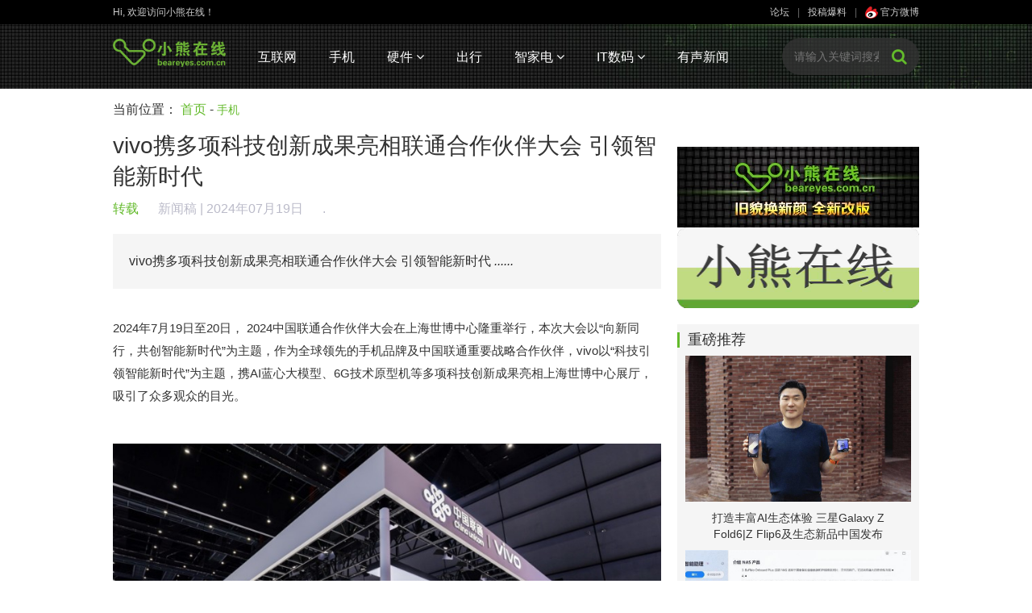

--- FILE ---
content_type: text/html
request_url: http://www.beareyes.com.cn/2/lib/202407/19/20240719012.htm
body_size: 21536
content:
<!DOCTYPE html>
<html lang="en">
<head>
    <meta charset="gb2312">
    <meta name="renderer" content="webkit">
    <title>vivo携多项科技创新成果亮相联通合作伙伴大会 引领智能新时代</title>
    <link rel="stylesheet" href="/2/face/bear/2016/css/bootstrap.min.css">
    <link rel="stylesheet" href="/2/face/bear/2016/css/font-awesome.min.css">
    <link rel="stylesheet" href="/2/face/bear/2016/css/base.css">
    <link rel="stylesheet" href="/2/face/bear/2016/css/module.css">
    <script src="/2/face/bear/2016/js/jquery.min.js"></script>
    <script src="/2/face/bear/2016/js/jquery.SuperSlide.js"></script>
    <script src="/2/face/bear/2016/js/jqthumb.min.js"></script>
	<style>
    .jqthumb{width: 220px!important; height: 139px!important;}
    .jqthumb:hover { transform: scale(1); -webkit-transform: scale(1); -moz-transform: scale(1);}
    .asleft3 ol{padding: 10px 0;}
    .asleft3 ol li{padding: 15px; border-bottom: 1px solid #f0f0f0;}
    .asleft3 ol li:nth-of-type(2n){background: #fff;}
    .asleft3 ol li font{color: #32bc8d; padding-left: 30px;}
    .asleft3 a{display: block; text-align: center; background: #eee; line-height: 46px;}
    .asleft3 a:hover{background: #00c753; color: #fff;}
	</style>
</head>
<body>
<!--头部开始--><style>	.marl20 li{min-width:60px;max-width:110px}	.marl20 li a{margin:0 20px;}</style><div class="sitenav">    <div class="middle1000">        <div class="pull-left">Hi, 欢迎访问小熊在线！</div>        <div class="pull-right color-666">            <a href=http://pc.beareyes.com.cn/bbs/1.htm>论坛</a>|<a href="http://www.beareyes.com.cn/html/pindao/about/contactus/" target="_blank">投稿爆料</a>|<a class="weibo" href="http://weibo.com/beareyes1?is_all=1" target="_blank"><img src="/2/face/bear/2016/images/sinaico.png"> 官方微博</a>        </div>    </div></div><div class="header">    <div class="middle1000">        <a href="/"><img class="pull-left logo" src="/2/face/bear/2016/images/logo.png" alt=""></a>        <ul class="pull-left marl20">            <li><a href="/2/data/bear/2016/net.php">互联网</a></li>            <li><a href="/2/data/bear/2016/mob.php">手机</a></li>            <li class="sub">                <a href="/2/data/bear/2016/hard.php">硬件 <span class="fa fa-angle-down"></span></a>                <div class="sub-menu">                    <a href="/2/data/bear/2016/hard.php">DIY三大件</a>                    <a href="/2/data/bear/2016/hard.php">无人机</a>                    <a href="/2/data/bear/2016/hard.php">智能穿戴</a>                                        <a href="/2/data/bear/2016/hard.php">运动摄像</a>                    <a href="/2/data/bear/2016/game.php">游戏</a>                    <a href="/2/data/bear/2016/hard.php">其他</a>                </div>            </li>            <li><a href="/2/data/bear/2016/car.php">出行</a></li>            <li class="sub">            	<a href="/2/data/bear/2016/jia.php">智家电 <span class="fa fa-angle-down"></span></a>            	<div class="sub-menu">            		<a href="/2/data/bear/2016/jia.php">智能家居</a>            		<a href="/2/data/bear/2016/jia.php">黑电</a>            		<a href="/2/data/bear/2016/jia.php">白电</a>            		<a href="/2/data/bear/2016/jia.php">小家电</a>            	</div>            </li>                        <li class="sub">                <a href="/2/data/bear/2016/digi.php">IT数码 <span class="fa fa-angle-down"></span></a>                <div class="sub-menu">                    <a href="/2/data/bear/2016/digi.php">传统IT科技</a>                    <a href="/2/data/bear/2016/digi.php">数码</a>                    <a href="/2/data/bear/2016/vrar.php">VR/AR</a>                    <a href="/2/data/bear/2016/digi.php">大数据与云计算</a>                    <a href="/2/data/bear/2016/digi.php">机器人技术</a>                </div>            </li>            <li><a href="/2/data/bear/2016/bobao.php">有声新闻</a></li>        </ul><form  action=http://search.beareyes.com.cn/cgi-bin/bearsee.pl method=get>        <div class="search pull-right">            <input type="text" placeholder="请输入关键词搜索" name=inputkeyword>            <input type=hidden name=beartype value=all>            <button><span class="fa fa-search"></span></button>        </div></form>        <div class="clearfix"></div>    </div></div><script>    $(function(){	$(".news-list img").each(function(){            var src = $(this).attr("src");            if(src=="/2/face/pub/beareyes.gif" || src=="/2/face/jiadian/jiadian.gif"){                var pnode=$(this).parents("li");                pnode.find(".pic").hide();                pnode.find(".con").css({                    width:"100%"                })            }        })        /*搜索条添加投影效果*/        $(".search input").focus(function(){            $(".search").addClass("shadow").animate({                "width":"230px"            });        });        $(".search input").blur(function(){            $(".search").removeClass("shadow").animate({                "width":"200px"            });        });        /*顶部栏悬浮固定*/        $(window).scroll(function(){            if($(window).scrollTop()>=30){                $(".header").addClass("fixed");            }            else{                $(".header").removeClass("fixed");            }        });        /*焦点图*/        jQuery(".slideBox").slide({mainCell:".bd ul",autoPlay:true,effect:"fold"});    })</script><!--头部结束-->
<div class="middle1000 main-content">
    <div class="breadcrumb">当前位置： <a href="/">首页</a> - <span><a href=/2/data/bear/2016/mob.php>手机</a></span></div>
    <div class="col-l pull-left">
        <div class="detail-content">
            <h1>vivo携多项科技创新成果亮相联通合作伙伴大会 引领智能新时代</h1>
            <div class="info">
                <span class="from">转载 <a href="" target=_blank>新闻稿</a></span> | 2024年07月19日  <script language="JavaScript" src="http://webji.beareyes.com.cn/cgi-bin/jcountweb.pl?20240719012"></script> 
            </div>
            <div class="description">
vivo携多项科技创新成果亮相联通合作伙伴大会 引领智能新时代 <em>......</em>
            </div>
            <div class="content"><p>

2024年7月19日至20日， 2024中国联通合作伙伴大会在上海世博中心隆重举行，本次大会以“向新同行，共创智能新时代”为主题，作为全球领先的手机品牌及中国联通重要战略合作伙伴，vivo以“科技引领智能新时代”为主题，携AI蓝心大模型、6G技术原型机等多项科技创新成果亮相上海世博中心展厅，吸引了众多观众的目光。<p><center><img src=http://objectnsg.oss-cn-beijing.aliyuncs.com/yhdoc/202407/19/20240719175216186852471.jpeg    ></center><p><strong>通信、AI、影像软硬实力齐亮相 科技引领智能新时代</strong><p>本次活动上，vivo展区通过展出AI、影像、通信、生态等方面科技创新成果，吸引许多观众现场体验打卡。在AI展示区域，蓝心大模型自去年发布以来，中文能力在多模型榜单中排名第一，为AI体验提供了强大的底层支撑。基于蓝心大模型的中文绘画大模型能力不断迭代，支持了多种绘画风格，成为更符合中国审美的蓝心大模型，蓝心小V具有行业领先的智慧大脑，具备“超能问答、超能搜索、超能创作、超能管理、超能交互”等五大“超”能力。现场体验蓝心AI录音机功能，在网络离线状态下将录音快速转为文本，全程在本地进行，极大地提升了用户的创作和工作效率。<p><center><img src=http://objectnsg.oss-cn-beijing.aliyuncs.com/yhdoc/202407/19/202407191752161525355734.jpeg    ></center><p>长期以来，vivo以障碍群体的真实需求为导向，打造了行业首次应用多模态大模型的视觉辅助产品“vivo看见”、 全球首款支持中文手语识别的听觉辅助产品“手语翻译官”等诸多无障碍产品。vivo将大模型与无障碍产品深度结合纳入战略级规划方向，持续精进无障碍产品及解决方案，获联合国国际电信联盟、信息无障碍研究会等权威认证，今年5月份，vivo正式宣布与中国残联达成战略合作，持续深化科技助残。<p><center><img src=http://objectnsg.oss-cn-beijing.aliyuncs.com/yhdoc/202407/19/20240719175216695010316.jpeg    ></center><p>通信区域， 6G 极低功耗通信原型机的首次动态演示吸引了众多目光，该原型机专为未来可穿戴、物联网场景而设计，具有极低的功耗，能够满足各类智能设备的长时间运行需求。而且原型机和仿真系统的代码、协议栈均由 vivo 全自研开发，其仿真能力在 3GPP 组织中位列前三。vivo 还积极配合中国联通，在多地进行 5.5G 能力展示，显著提升了用户在弱网场景下的体验。此外，vivo联合广东联通开展高铁/海洋专项端网联调测试优化，通过优化终端搜网过程、网络重选、切换异常等网络和终端问题，提升联通网络和vivo终端的用户体验，目前在贵广高铁和琼州海峡经过多轮优化，其中贵广高铁直播卡顿率降低14%，琼州海峡航线覆盖率提升42%。<p>早在 2016 年，vivo 就成立了通信研究院，2019 年启动 6G 研究和原型机开发，并历经三代迭代，其中5G通信技术荣获国家科学进步奖一等奖，这一殊荣不仅是对 vivo 在通信技术研发方面的高度认可，更是其持续投入、不断创新的有力证明。<p><center><img src=http://objectnsg.oss-cn-beijing.aliyuncs.com/yhdoc/202407/19/202407191752161838547066.jpeg    ></center><p>影像技术一直是vivo的核心赛道之一。今年发布的vivo“蓝科技”家族新成员“蓝图影像”，代表了vivo影像在关键场景的认知与技术积累，是vivo自研传感器技术、自研算法、自研影像芯片等影像技术的集合。其中，作为vivo影像自研和共研技术的集大成作品，vivo X100 Ultra搭载的蔡司2亿APO超级长焦更是突破了拍照距离的限制，即使在超远距离拍摄时，依然能够实现画质清晰、色彩鲜明的强悍影像能力，无论是拍摄壮丽的自然风光，还是捕捉舞台上的精彩瞬间，都能为用户带来无与伦比的拍摄体验。<p><center><img src=http://objectnsg.oss-cn-beijing.aliyuncs.com/yhdoc/202407/19/20240719175217882025393.jpeg    ></center><p>在生态领域，vivo 也展现出了全面发展的态势。vivo 在 2024 上半年取得了中国手机市场销量份额第一的佳绩，其丰富的 IoT 产品线，如平板电脑、智能手表、TWS真无线蓝牙耳机等丰富的产品，为用户提供了多元化的智能选择。此外，本次大会还展示了vivo 智能车载 4.0 的多个智慧出行新特性。同时，vivo基于与大众CARIAD的长期深入合作，双方在今年联合推出了手车互融解决方案，在桌面应用互融、小窗模式、导航流转三个场景方向做了创新探索，为用户带来更智能、便捷的出行体验。<p><center><img src=http://objectnsg.oss-cn-beijing.aliyuncs.com/yhdoc/202407/19/202407191752171089922075.jpeg    ></center><p><strong>深</strong><strong>化</strong><strong>合作成果显著 助力行业打造新质生产力</strong><p>vivo 与中国联通自2013年开始规模合作以来，持续投入联通营业厅的阵地建设，携手提升联通营业厅终端销售能力，销售规模逐年上升并于2024年上半年联通全渠道体量达成新高。这些成就的取得，离不开vivo与中国联通的紧密合作和共同努力，未来vivo将与中国联通充分发挥核心优势，共同致力于为用户提供更好的产品和更完善的服务，携手助力数字经济与实体经济深度融合。<p><center><img src=http://objectnsg.oss-cn-beijing.aliyuncs.com/yhdoc/202407/19/202407191752171858771822.jpeg    ></center><p>此外，vivo深耕政企服务领域，大力推进政企服务升级，现场展示了众多行业定制合作案例，涵盖终端设备管理、企业应用部署、个性主题定制和系统定制等场景。主要的产品定制技术包括设备功能管理、企业统一部署平台、应用安全检测平台、COTA在线升级和企业开放平台。<p>经过多年发展，vivo已拥有行业领先的终端定制能力，目前与ISV厂商、MDM厂商、SaaS厂商等伙伴合作，联合打造安全可靠的工作终端，已广泛应用于金融、制造、医疗、教育、能源等领域，服务超过1000万客户，为行业伙伴提供移动办公信息化建议，助力行业打造新质生产力。<p>作为全球领先的通信技术企业，vivo在本次大会上展示了在科技创新、产品研发、终端生态等方面的成果，未来，vivo将继续携手中国联通等合作伙伴，共同推动通信技术的发展，为构建更加智能、便捷的数字社会贡献力量。
            </div>
            <div class="tags">
标签：<a href=http://search.beareyes.com.cn/cgi-bin/bearsee.pl?inputkeyword=vivo>vivo</a> 
            </div>
<!--            <div class="text-right">
                <a href="#" target="_blank">下一篇：</a>
            </div>-->
            <!--MOB SHARE BEGIN-->
            <div class="share text-center">
                <ul>
                    <li class="-mob-share-weibo"><img src="/2/face/bear/2016/images/sina.png" alt=""></li>
                    <li class="-mob-share-qzone"><img src="/2/face/bear/2016/images/qqzone.png" alt=""></li>
                    <li class="-mob-share-douban"><img src="/2/face/bear/2016/images/douban.png" alt=""></li>
                    <li class="-mob-share-weixin"><img src="/2/face/bear/2016/images/wechat.png" alt=""></li>
                </ul>
            </div>
            <script id="-mob-share" src="http://f1.webshare.mob.com/code/mob-share.js?appkey=197cf90769fb8"></script>
            <!--MOB SHARE END-->
        </div>
        <div class="bot-tj-list">
            <h4><span>大家都在看</span></h4>
            <ul>
<li><a href="/2/lib/202407/19/20240719009.htm" target="_blank" title=""><img src="/2/lib/202407/19/009/2024071916172381.001.png"  class=thumbPic1><p>微博热议手机电量多少才敢出门？罗马仕品牌升级发布会打造全场景充电生态</p></a></li>
<li><a href="/2/lib/202407/19/20240719005.htm" target="_blank" title=""><img src="/2/lib/202407/19/005/2024071910151353.001.png"  class=thumbPic1><p>鲁大师2024年手机Q2季报：AI手机势头正猛，影像旗舰掌握市场话语权</p></a></li>
<li><a href="/2/lib/202407/18/20240718012.htm" target="_blank" title=""><img src="/2/lib/202407/18/012/show0-s.jpg"  class=thumbPic1><p>麦芒30手机震撼发布！迈向AI时代，麦芒无畏生长</p></a></li>

            </ul>
            <div class="clearfix"></div>
        </div>
        <div class="mart20">
            <!--广告位-->
        </div>
        <div class="comment-box mart20">
<form action="http://ly.beareyes.com.cn/cgi-bin/liuyan_work.pl" method="post" name="PostTopic">
<div>
<hr size=1>
<input type=hidden  name='job' value='add'>
<input type=hidden name='id' value='20240719012'>
<input type=hidden name='who' value='bear'>
用户名：<input type="text" name="username">
　密码：<input type="password" name="usr_pass">
　<a href="http://www2.beareyes.com.cn/cgi-bin/joytlun.pl?id=1&job=register" style=color:green>没有注册？</a>
</div>
<div style=height:10px></div>
            <textarea name="input" placeholder="我想说……"></textarea>
            <button name="submit"><img src="/2/face/bear/2016/images/replayico.png" alt=""><br/>评论</button>
</form>
            <div class="clearfix"></div>



<div style=height:20px></div>
<div class="asleft3"> 
<img src="/2/face/bear/2016/images/biaoqing.png" width="22" height="22" /> 网友评论：（请各位网友遵纪守法并注意语言文明，评论仅供参考不代表本站立场）
<div style=height:20px></div>
<script language="JavaScript" src="http://ly.beareyes.com.cn/cgi-bin/liuyan_show.pl?20240719012" type="text/javascript"></script>
</div>



        </div>
    </div>

    <div class="col-r pull-right">
<!--广告-->
        <div class="mart20">
<span id=j2016_mob_s_right></span>
        </div>

<div style=height:20px></div>
        <div class="recommend">

            <h4>重磅推荐</h4>
            <ul>
<li><a href="/2/lib/202407/17/20240717011.htm"><div class="pic"><img src="/2/lib/202407/17/011/show0-s.jpg"></div><p>打造丰富AI生态体验 三星Galaxy Z Fold6|Z Flip6及生态新品中国发布</p></a></li>
<li><a href="/2/lib/202407/17/20240717005.htm"><div class="pic"><img src="/2/lib/202407/17/005/show-s.jpg"></div><p>手机存储不够用，“软NAS”成为新的可选项</p></a></li>
<li><a href="/2/lib/202407/15/20240715003.htm"><div class="pic"><img src="/2/lib/202407/15/003/show0-s.jpg"></div><p>vivo X100系列见证2024欧洲杯&#174; 燃情谢幕 为传奇喝彩</p></a></li>
<li><a href="/2/lib/202407/15/20240715001.htm"><div class="pic"><img src="/2/lib/202407/15/001/1720789908441446.jpg"></div><p>荣耀Magic V3全新发布，荣耀互联网服务为生活添加魔法</p></a></li>
<li><a href="/2/lib/202407/12/20240712007.htm"><div class="pic"><img src="/2/lib/202407/12/007/show0-s.jpg"></div><p>荣耀Magic V3正式发布，9.2mm再次刷新折叠屏轻薄纪录</p></a></li>
<li><a href="/2/lib/202407/11/20240711003.htm"><div class="pic"><img src="/2/lib/202407/11/003/show0-s.jpg"></div><p> 骁龙8 Gen3 双芯旗舰，iQOO Neo9S Pro+ 到手价2899元起</p></a></li>
<li><a href="/2/lib/202407/10/20240710010.htm"><div class="pic"><img src="/2/lib/202407/10/010/show0-s.jpg"></div><p>揭开Galaxy AI新篇章 三星Galaxy Z Fold6|Z Flip6与Galaxy Buds3系列正式发布</p></a></li>
<li><a href="/2/lib/202407/09/20240709008.htm"><div class="pic"><img src="/2/lib/202407/09/008/show0-s.jpg"></div><p>性能旗舰质价比之王，真我GT6售价2799元起</p></a></li>

            </ul>
        </div>
    </div>

    <div class="clearfix"></div>
</div>


<!--尾部开始-->
<div class="footer mart20">
    <div class="friend-links middle1000">
        <p style=color:#bbbbbb>合作媒体: </p>
<a href="http://tech.sina.com.cn/" >sinaTech</a> 
<a href="http://tech.sina.com.cn/hardware/" >新浪硬件</a> 
<a href="http://digi.sina.com.cn/" >新浪数码</a> 
<a href="http://it.sohu.com/" >搜狐IT</a> 
<a href="http://tech.163.com/" >网易科技</a> 
<a href="http://it.21cn.com/" >21CN</a> 
<a href="http://tech.china.com/" >中华网科技</a> 
<a href="http://tech.qq.com/" >腾讯科技</a> 
<a href="http://tech.ifeng.com/" >凤凰网</a> 
<a href="http://www.xinhuanet.com/ent/" >新华网</a>         
        <p style=color:#bbbbbb>友情链接: </p>
<a href="http://www.comefilm.com" >咔么电影工业网</a> 
<a href="http://www.mydrivers.com/" >驱动之家</a> 
<a href="http://www.doit.com.cn/" >DOIT</a> 
<a href="http://www.ynet.com/" >北青网</a> 
<a href="http://www.icpcw.com/" >电脑报</a> 
<a href="http://www.tompda.com/" >TOMPDA智能手机</a> 
<a href="http://www.chinaipmagazine.com/" >中国知识产权</a> 
<a href="http://www.chinaunix.net/" >chinaunix</a> 
<a href="http://bbs.dvbbs.net/" >动网论坛</a> 
<a href="http://www.xinmin.cn/" >新民网</a> 
<a href="http://www.crsky.com/" >非凡软件站</a> 
<a href="http://tech.hexun.com/" >和讯IT</a> 
<a href="http://www.72byte.com" >72变</a> 
<a href="http://www.bjtvnews.com " >华北新闻网</a> 
<a href="http://digi.mop.com/ " >猫扑数码</a> 
<a href="http://www.inphic.cn/bbs " >樱桃社区</a> 
<a href="http://bbs.360shouji.com" >360OS社区</a> 
<a href="https://www.zngh.com">智能公会</a>
<a href="http://www.beareyes.com.cn/2/face/pub/link/bear_link-xx.html" >更多>></a> 
    </div>
    <div class="bot-nav text-center">
<a href="http://www.beareyes.com.cn/html/pindao/about/aboutus/" target="_blank">关于我们</a> |  
<a href="http://www.beareyes.com.cn/html/pindao/about/contactus/" target="_blank">联系方式</a> |  
<a href="http://www.beareyes.com.cn/html/pindao/about/copyright/" target="_blank">版权声明</a> |  
<a href="http://www.beareyes.com.cn/html/pindao/about/hr/" target="_blank">招聘信息</a> |  
<a href="http://www.beareyes.com.cn/html/pindao/about/case/" target="_blank">广告刊例</a> |  
<a href="http://www.beareyes.com.cn/html/pindao/about/price/" target="_blank">广告报价</a> |  
<a href="http://www.beareyes.com.cn/html/pindao/about/contactus/" target="_blank">投稿咨询</a>
     </div>
    <div class="copy-right text-center">
        1999-2017 All Rights Reserved 小熊在线版权所有<br/>
        <!--<a href="http://beian.miit.gov.cn/"><font color=#aaa>京ICP备05064776号 | 京ICP备17054100号 | 京ICP证020025号 | 京公网安备110108002017号</font></a>-->
        <a href="http://beian.miit.gov.cn/"><font color=#aaa>京ICP备05064776号 | 京公网安备110108002017号</font></a>
    </div>
</div>
<!--尾部结束-->

<script>
    $(function(){
        /*搜索条添加投影效果*/
        $(".search input").focus(function(){
            $(".search").addClass("shadow").animate({
                "width":"230px"
            });
        });
        $(".search input").blur(function(){
            $(".search").removeClass("shadow").animate({
                "width":"200px"
            });
        });
        /*顶部栏悬浮固定*/
        $(window).scroll(function(){
            if($(window).scrollTop()>=30){
                $(".header").addClass("fixed");
            }
            else{
                $(".header").removeClass("fixed");
            }
        });
        /*焦点图*/
        jQuery(".slideBox").slide({mainCell:".bd ul",autoPlay:true,effect:"fold"});
    })
</script>
<script>
window.onload=function(){
/*图片裁切*/
        $('.thumbPic1').jqthumb({
            width: 240,height: 150,after: function(imgObj){imgObj.css('opacity', 0).animate({opacity: 1}, 2000);}
        });
}
</script>

<script src="http://www.beareyes.com.cn/2/face/bear/2016/js/jquery.min.js"></script>
<script src="http://res.wx.qq.com/open/js/jweixin-1.2.0.js"></script>
<script>
$(function(){
  var wxurl = location.href.split('#')[0];
  var aurl='http://'+window.location.host+'/cgi-bin/wx_share.cgi';
  $.ajax({
	//url:"http://www.beareyes.com.cn/cgi-bin/wx_share.cgi",
	url:aurl,
	type:"POST",
	async:true,
	data:{'url':wxurl},
	cache:false,
	dataType:"json",
	success:function(data){
		wx.config({
			debug:false,
			appId:'wxcc4f948eae5d415d',
			timestamp:data.timestamp,
			nonceStr:data.nonceStr,
			signature:data.signature,
			jsApiList:['checkJsApi','onMenuShareTimeline','hideOptionMenu','onMenuShareAppMessage','onMenuShareQQ','onMenuShareWeibo','onMenuShareQZone']
		});
		wx.ready(function(){
			var shareData = {
				title:'vivo携多项科技创新成果亮相联通合作伙伴大会 引领智能新时代', 
				desc: 'vivo携多项科技创新成果亮相联通合作伙伴大会 引领智能新时代', 
				link: wxurl, 
				imgUrl:'http://www.beareyes.com.cn/2/lib/202407/19/012/20240719175216186852471.jpeg'
			}; 
			//分享
			wx.onMenuShareTimeline(shareData);
			wx.onMenuShareAppMessage(shareData);
			wx.onMenuShareQQ(shareData);
			wx.onMenuShareWeibo(shareData);
			wx.onMenuShareQZone(shareData);			
		});
	},
	error:function() {
		alert('ajax request failed!!!!');
		return;
	}
  });
});
</script>

</body>
</html>
<span id=span_2016_mob_s_right><script src=http://yahoo1.beareyes.com.cn/2/cat/js/2016_mob_s_right></script></span><script>document.getElementById('j2016_mob_s_right').innerHTML=document.getElementById('span_2016_mob_s_right').innerHTML;document.getElementById('span_2016_mob_s_right').innerHTML='';</script>

<!--父模板-->


--- FILE ---
content_type: text/html; charset=gb2312
request_url: http://webji.beareyes.com.cn/cgi-bin/jcountweb.pl?20240719012
body_size: 109
content:
document.write("<script src=http://webji.beareyes.com.cn/cgi-bin/ji_w.cgi?20240719012></script>");

--- FILE ---
content_type: text/html; charset=gb2312
request_url: http://webji.beareyes.com.cn/cgi-bin/ji_w.cgi?20240719012
body_size: 53
content:
document.write("<a id=cc title=144>.</a>")

--- FILE ---
content_type: text/html
request_url: http://www.beareyes.com.cn/cgi-bin/wx_share.cgi
body_size: 122
content:

{"timestamp":"1768755169","nonceStr":"54943","signature":"1c0b38c7e0e11143d43bb1781844b894232f576f","url":""}
